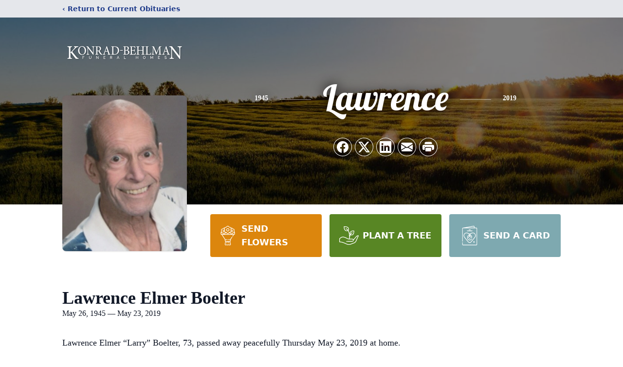

--- FILE ---
content_type: text/html; charset=utf-8
request_url: https://www.google.com/recaptcha/enterprise/anchor?ar=1&k=6LcewmcpAAAAAPs6BeYcU_IFActfL8U3D4RrlUGG&co=aHR0cHM6Ly93d3cua29ucmFkLWJlaGxtYW4uY29tOjQ0Mw..&hl=en&type=image&v=TkacYOdEJbdB_JjX802TMer9&theme=light&size=invisible&badge=bottomright&anchor-ms=20000&execute-ms=15000&cb=z1420x2421m6
body_size: 45685
content:
<!DOCTYPE HTML><html dir="ltr" lang="en"><head><meta http-equiv="Content-Type" content="text/html; charset=UTF-8">
<meta http-equiv="X-UA-Compatible" content="IE=edge">
<title>reCAPTCHA</title>
<style type="text/css">
/* cyrillic-ext */
@font-face {
  font-family: 'Roboto';
  font-style: normal;
  font-weight: 400;
  src: url(//fonts.gstatic.com/s/roboto/v18/KFOmCnqEu92Fr1Mu72xKKTU1Kvnz.woff2) format('woff2');
  unicode-range: U+0460-052F, U+1C80-1C8A, U+20B4, U+2DE0-2DFF, U+A640-A69F, U+FE2E-FE2F;
}
/* cyrillic */
@font-face {
  font-family: 'Roboto';
  font-style: normal;
  font-weight: 400;
  src: url(//fonts.gstatic.com/s/roboto/v18/KFOmCnqEu92Fr1Mu5mxKKTU1Kvnz.woff2) format('woff2');
  unicode-range: U+0301, U+0400-045F, U+0490-0491, U+04B0-04B1, U+2116;
}
/* greek-ext */
@font-face {
  font-family: 'Roboto';
  font-style: normal;
  font-weight: 400;
  src: url(//fonts.gstatic.com/s/roboto/v18/KFOmCnqEu92Fr1Mu7mxKKTU1Kvnz.woff2) format('woff2');
  unicode-range: U+1F00-1FFF;
}
/* greek */
@font-face {
  font-family: 'Roboto';
  font-style: normal;
  font-weight: 400;
  src: url(//fonts.gstatic.com/s/roboto/v18/KFOmCnqEu92Fr1Mu4WxKKTU1Kvnz.woff2) format('woff2');
  unicode-range: U+0370-0377, U+037A-037F, U+0384-038A, U+038C, U+038E-03A1, U+03A3-03FF;
}
/* vietnamese */
@font-face {
  font-family: 'Roboto';
  font-style: normal;
  font-weight: 400;
  src: url(//fonts.gstatic.com/s/roboto/v18/KFOmCnqEu92Fr1Mu7WxKKTU1Kvnz.woff2) format('woff2');
  unicode-range: U+0102-0103, U+0110-0111, U+0128-0129, U+0168-0169, U+01A0-01A1, U+01AF-01B0, U+0300-0301, U+0303-0304, U+0308-0309, U+0323, U+0329, U+1EA0-1EF9, U+20AB;
}
/* latin-ext */
@font-face {
  font-family: 'Roboto';
  font-style: normal;
  font-weight: 400;
  src: url(//fonts.gstatic.com/s/roboto/v18/KFOmCnqEu92Fr1Mu7GxKKTU1Kvnz.woff2) format('woff2');
  unicode-range: U+0100-02BA, U+02BD-02C5, U+02C7-02CC, U+02CE-02D7, U+02DD-02FF, U+0304, U+0308, U+0329, U+1D00-1DBF, U+1E00-1E9F, U+1EF2-1EFF, U+2020, U+20A0-20AB, U+20AD-20C0, U+2113, U+2C60-2C7F, U+A720-A7FF;
}
/* latin */
@font-face {
  font-family: 'Roboto';
  font-style: normal;
  font-weight: 400;
  src: url(//fonts.gstatic.com/s/roboto/v18/KFOmCnqEu92Fr1Mu4mxKKTU1Kg.woff2) format('woff2');
  unicode-range: U+0000-00FF, U+0131, U+0152-0153, U+02BB-02BC, U+02C6, U+02DA, U+02DC, U+0304, U+0308, U+0329, U+2000-206F, U+20AC, U+2122, U+2191, U+2193, U+2212, U+2215, U+FEFF, U+FFFD;
}
/* cyrillic-ext */
@font-face {
  font-family: 'Roboto';
  font-style: normal;
  font-weight: 500;
  src: url(//fonts.gstatic.com/s/roboto/v18/KFOlCnqEu92Fr1MmEU9fCRc4AMP6lbBP.woff2) format('woff2');
  unicode-range: U+0460-052F, U+1C80-1C8A, U+20B4, U+2DE0-2DFF, U+A640-A69F, U+FE2E-FE2F;
}
/* cyrillic */
@font-face {
  font-family: 'Roboto';
  font-style: normal;
  font-weight: 500;
  src: url(//fonts.gstatic.com/s/roboto/v18/KFOlCnqEu92Fr1MmEU9fABc4AMP6lbBP.woff2) format('woff2');
  unicode-range: U+0301, U+0400-045F, U+0490-0491, U+04B0-04B1, U+2116;
}
/* greek-ext */
@font-face {
  font-family: 'Roboto';
  font-style: normal;
  font-weight: 500;
  src: url(//fonts.gstatic.com/s/roboto/v18/KFOlCnqEu92Fr1MmEU9fCBc4AMP6lbBP.woff2) format('woff2');
  unicode-range: U+1F00-1FFF;
}
/* greek */
@font-face {
  font-family: 'Roboto';
  font-style: normal;
  font-weight: 500;
  src: url(//fonts.gstatic.com/s/roboto/v18/KFOlCnqEu92Fr1MmEU9fBxc4AMP6lbBP.woff2) format('woff2');
  unicode-range: U+0370-0377, U+037A-037F, U+0384-038A, U+038C, U+038E-03A1, U+03A3-03FF;
}
/* vietnamese */
@font-face {
  font-family: 'Roboto';
  font-style: normal;
  font-weight: 500;
  src: url(//fonts.gstatic.com/s/roboto/v18/KFOlCnqEu92Fr1MmEU9fCxc4AMP6lbBP.woff2) format('woff2');
  unicode-range: U+0102-0103, U+0110-0111, U+0128-0129, U+0168-0169, U+01A0-01A1, U+01AF-01B0, U+0300-0301, U+0303-0304, U+0308-0309, U+0323, U+0329, U+1EA0-1EF9, U+20AB;
}
/* latin-ext */
@font-face {
  font-family: 'Roboto';
  font-style: normal;
  font-weight: 500;
  src: url(//fonts.gstatic.com/s/roboto/v18/KFOlCnqEu92Fr1MmEU9fChc4AMP6lbBP.woff2) format('woff2');
  unicode-range: U+0100-02BA, U+02BD-02C5, U+02C7-02CC, U+02CE-02D7, U+02DD-02FF, U+0304, U+0308, U+0329, U+1D00-1DBF, U+1E00-1E9F, U+1EF2-1EFF, U+2020, U+20A0-20AB, U+20AD-20C0, U+2113, U+2C60-2C7F, U+A720-A7FF;
}
/* latin */
@font-face {
  font-family: 'Roboto';
  font-style: normal;
  font-weight: 500;
  src: url(//fonts.gstatic.com/s/roboto/v18/KFOlCnqEu92Fr1MmEU9fBBc4AMP6lQ.woff2) format('woff2');
  unicode-range: U+0000-00FF, U+0131, U+0152-0153, U+02BB-02BC, U+02C6, U+02DA, U+02DC, U+0304, U+0308, U+0329, U+2000-206F, U+20AC, U+2122, U+2191, U+2193, U+2212, U+2215, U+FEFF, U+FFFD;
}
/* cyrillic-ext */
@font-face {
  font-family: 'Roboto';
  font-style: normal;
  font-weight: 900;
  src: url(//fonts.gstatic.com/s/roboto/v18/KFOlCnqEu92Fr1MmYUtfCRc4AMP6lbBP.woff2) format('woff2');
  unicode-range: U+0460-052F, U+1C80-1C8A, U+20B4, U+2DE0-2DFF, U+A640-A69F, U+FE2E-FE2F;
}
/* cyrillic */
@font-face {
  font-family: 'Roboto';
  font-style: normal;
  font-weight: 900;
  src: url(//fonts.gstatic.com/s/roboto/v18/KFOlCnqEu92Fr1MmYUtfABc4AMP6lbBP.woff2) format('woff2');
  unicode-range: U+0301, U+0400-045F, U+0490-0491, U+04B0-04B1, U+2116;
}
/* greek-ext */
@font-face {
  font-family: 'Roboto';
  font-style: normal;
  font-weight: 900;
  src: url(//fonts.gstatic.com/s/roboto/v18/KFOlCnqEu92Fr1MmYUtfCBc4AMP6lbBP.woff2) format('woff2');
  unicode-range: U+1F00-1FFF;
}
/* greek */
@font-face {
  font-family: 'Roboto';
  font-style: normal;
  font-weight: 900;
  src: url(//fonts.gstatic.com/s/roboto/v18/KFOlCnqEu92Fr1MmYUtfBxc4AMP6lbBP.woff2) format('woff2');
  unicode-range: U+0370-0377, U+037A-037F, U+0384-038A, U+038C, U+038E-03A1, U+03A3-03FF;
}
/* vietnamese */
@font-face {
  font-family: 'Roboto';
  font-style: normal;
  font-weight: 900;
  src: url(//fonts.gstatic.com/s/roboto/v18/KFOlCnqEu92Fr1MmYUtfCxc4AMP6lbBP.woff2) format('woff2');
  unicode-range: U+0102-0103, U+0110-0111, U+0128-0129, U+0168-0169, U+01A0-01A1, U+01AF-01B0, U+0300-0301, U+0303-0304, U+0308-0309, U+0323, U+0329, U+1EA0-1EF9, U+20AB;
}
/* latin-ext */
@font-face {
  font-family: 'Roboto';
  font-style: normal;
  font-weight: 900;
  src: url(//fonts.gstatic.com/s/roboto/v18/KFOlCnqEu92Fr1MmYUtfChc4AMP6lbBP.woff2) format('woff2');
  unicode-range: U+0100-02BA, U+02BD-02C5, U+02C7-02CC, U+02CE-02D7, U+02DD-02FF, U+0304, U+0308, U+0329, U+1D00-1DBF, U+1E00-1E9F, U+1EF2-1EFF, U+2020, U+20A0-20AB, U+20AD-20C0, U+2113, U+2C60-2C7F, U+A720-A7FF;
}
/* latin */
@font-face {
  font-family: 'Roboto';
  font-style: normal;
  font-weight: 900;
  src: url(//fonts.gstatic.com/s/roboto/v18/KFOlCnqEu92Fr1MmYUtfBBc4AMP6lQ.woff2) format('woff2');
  unicode-range: U+0000-00FF, U+0131, U+0152-0153, U+02BB-02BC, U+02C6, U+02DA, U+02DC, U+0304, U+0308, U+0329, U+2000-206F, U+20AC, U+2122, U+2191, U+2193, U+2212, U+2215, U+FEFF, U+FFFD;
}

</style>
<link rel="stylesheet" type="text/css" href="https://www.gstatic.com/recaptcha/releases/TkacYOdEJbdB_JjX802TMer9/styles__ltr.css">
<script nonce="E9bz5kZ0QymwHIFfYIRZkw" type="text/javascript">window['__recaptcha_api'] = 'https://www.google.com/recaptcha/enterprise/';</script>
<script type="text/javascript" src="https://www.gstatic.com/recaptcha/releases/TkacYOdEJbdB_JjX802TMer9/recaptcha__en.js" nonce="E9bz5kZ0QymwHIFfYIRZkw">
      
    </script></head>
<body><div id="rc-anchor-alert" class="rc-anchor-alert"></div>
<input type="hidden" id="recaptcha-token" value="[base64]">
<script type="text/javascript" nonce="E9bz5kZ0QymwHIFfYIRZkw">
      recaptcha.anchor.Main.init("[\x22ainput\x22,[\x22bgdata\x22,\x22\x22,\[base64]/[base64]/[base64]/[base64]/[base64]/[base64]/[base64]/[base64]/[base64]/[base64]/[base64]/[base64]/[base64]/[base64]\\u003d\x22,\[base64]\x22,\x22IsKEED8uw5DCunNRwq4vwq9MDVdNTW3DkMOlwpVPVzhYw6HCuAHDrhTDkRgHClVKPh4RwoBJw4nCqsOcwqPCu8Kra8OCw5kFwqkywoUBwqPDtsOHwozDssKCMMKJLgART2Bca8OEw4lkw70ywoMBwpTCkzIHSEJaWMK/H8Klc0LCnMOWdVpkwoHCtMOJwrLCkl7DsXfCisOXwpXCpMKVw4ILwo3Dn8Oaw67CrgtgHMKOwqbDkcKxw4IkVsOnw4PClcOkwqQ9AMOpHDzCp2IswrzCt8OjMlvDqxpiw7x/[base64]/DjcO4UcO3w73DuwnChcOGwociCsO6FCrCgsOkMHhwKMOGw7rCiSHDg8OEFH8iwofDqk7CtcOIwqzDqsO1YQbDsMK9wqDCrEXCukIMw5/DscK3wqoww4MKwrzCgsKzwqbDvVPDsMKNwonDonJlwrhdw781w4nDucK7XsKRw6sQPMOcXMK0TB/[base64]/CvcORFHwaw480UwZeQsKuwovCuFRzEcOow6jCvMKnwo/[base64]/w4IXw7LDumTClRvCtjYAU8Oww6B4w63CjFLDrFbCvXkdHXTDpnLCvFEhw6soY1vCuMOvw7nDmcOEwrgpEcO4A8O3CcOlccKFwpY2woM7JMOuw4Q4wp/Dq2Y8CMO7cMOeBsKTDhXChsKjNALChsKRwqzChHbCh0sJc8Ogwo7Cq3M4ajMtwrnCrsOkwrYQw70qwpvCphIdw73DqMOewokiFG3DuMOyKBY3D3HDpsKpw70kw5tBP8KyeU3CrmocacKLw7LDoXl7OGU1w67CiiNTwqMXwqvCjEPDi11AF8KlXGHCmsKYwrRvVhfDjg/CmS5mwpTDlcKvXcKWw614w6LCocKGPGcMGcOWw4nCgsKRWcOjXw7DiWcQR8K7w6rCjRJPw4AcwrcZUX7CnMOwdjjDimVRWsO5w7kGRmTCjHXCnsK/[base64]/DrWItw73DkMOIw5Mrw7RKwrLDl8OkwqBWJ2jCtlhOwpxww4LCiMO3bsOzw4DDvMK1FTh0w59iOMKYBDLDn0B0fXHDrsKrcmHDt8K+wrjDrDxCwrDCh8OtwrwEw63Cv8OLwp3CnMKAOsOwUlJGbsO0woRWXVTCocK+w4rCvV/Cu8O2w57CqMOUe2RVOE3DoSnDhcKzQiLCkybClwjDtMOWw4x3wq5Jw4rCnMKcwpnChsKOXGzDmsKfw7thLjoxwr0CMsOTJ8KrDcKiwrR8wprDtcOhw5B/[base64]/[base64]/ChifCuwvCpcK4U1gWwrFMwqzCmQfDsRUFw7tPCgwBQcKOIsOIw5fCosO5UwDDiMKqU8OxwoIEZcKZw6Buw5/DsB0lZ8K+filqEsOywoFPw4jCgAHCs1g1DX7CjsKVwqUowrvCgXLChcKiwpZow4Bvfx/Cjn4zwpHChMOeTcKfw4hewpUMPsOYJFIEwpvCtTjDkcOhw4EDSkoMeGXDoyXClgZMw6jCnR7Cs8OQXALDnMOJWTrCgcKfBGdJw6TCp8OKwqzDpcOiAV0casOZw6tPcHVcwqJnDsKGdMKYw4BuZsKhAE8kHsObNcKMwp/CnMOBw5xqSsKpJgvCqMOTOlzCjsOuwrnCokvCicOSBGZRNMOEw5jDpSgLw6/CgMKdT8Odw6QBJcKFejLChsO3wpDDuDzCvj5sw4ITPQxbwpTCmVJsw6VGwqDCv8Khw6rCrMOPO3kQwrdDwoZ/MsKnXW/CiT/CiRhIwqvCvMKEN8KNYnVSwpBLwr7DvDgZcjoqDAJowrDCjMKlDMOSw7bCs8KBCVx+JRRJEGbDngPDmsKedHbCj8OFTMKGVMK2woMFwqcMwpDCqxprOsO6w7J0eMOmwoPCrsO4IcKyfTzCn8O/dCbCvcK/EcOQw6bDn3XCpsOLw5/[base64]/[base64]/L8K9w7MAwqV/[base64]/[base64]/DpMOGZjwAJcOtIwjCsx7CscOQZcOOcxfDskXCm8OKe8KvwokUwqbCuMOQd0bCscOBeFhDwptpeADDu3vDmijDugLCum1AwrIVwpV2wpU+w448woPDrcO+ZcKWbsKkwr/CncOfwpR5ScOwMCfDisOfw7rCp8OUwrYWZTXCmHbDpMK4MgMqw6nDvcKgAjvCknLDqRRsw6zDv8KxfzBKFkorwroZwqLChGMbw5x6KcOKwoYew7oUw4XCnVxWw7pGwojDgQ1hQcKiK8OxBX7DlmZ8fMOZwpVBwrnClTFcwr5Vwqc4XsK/w5BKwofCo8OfwqIkY1XCuk7CscOyaknCq8KjHEzCl8KCwrQFZ0MtJ1hcw7YSVsKENU9nOi4yEcOVFcKVw6giYjvChEQAw5c/wrABw6zCgEnCnMO8eXEkBMKmO1ZdJ2bDr0hFB8K5w4cDYcK6QlnCqQ5wJTHDs8Kmw5fDrsKWwp3Di1LDpcONHUPDn8KMw7DDk8OJwoIaS1JHw51HOcK3wqtPw5EJOMKeKhDDocKCw5HDmcOrwpjDkxZew6UiOcO8w7DDoDLDs8O0HcOyw6NMw4Ihw4h4woJZG0/DklI1w7otdMKLw5NwOsKoT8OELSp4w5/[base64]/DgcOiaMKhf8KQBsKkei/CjsKzw5fDpxB7wrDDmMKGwpvDvylcwrDCg8KnwpFmw7dIw4TDkGwcAGbCmcOMRsOUw49sw5/[base64]/CvDzCtsKFZMKLwqjDk8O2wrEVGiJVw6hpN8K4wrPCoXTDpcOQw6wQwrDCpcK1w43ClApKwpDDrRtHM8OnBjtmwr3DqMOiw6zCiAZdfcOkFMOWw5wCccODLGwawosjfMOCw5tNw68Ew7TCsGJhw7LDmcO5w4/CnsOtC2QgEMO3HhbDtk3DlQdfwp/Dp8KWwqrDqBDDlsK/[base64]/DgcOKPFrDo8O4wqQ/XcKvwp7DkMKVDD8kTWvDtkkrwoh8LcKeC8O1wqwEwp4ew77ChMOMDMKVw5pTwpDCn8O1wos/w6LCtzXDpMOvGF9pwrfCtE4/M8KmacOVworCnMOvw73DllDCssKHRkE8w57DuFzCqnvDr0fDkcKgwr8Jwq7Cm8O1woEPZHJvWMO9UmcGwonDryEncAdVGMOkHcOewrbDvjAZwozDtTZ8w77ChcOVw4F1w7fCk0zCvi3ChsKxU8OXCcOvw7F4woxPwo/Dk8KmRF53bGfChcKZw7tfw7DCsQgrw7ciFcKfwr/DicOUDcK4wqnCkMKiw4wKwol7O1RSwqIYIAfCmlPDnsOOK13CiE7DrhNdBsOFwq3DsHgswo/CicKbJlFzw7LCsMOjZcKXByvDlw3CrxEWwpJqYjHDn8Oaw4kQemnDlhrCusOMEkbDisOhLkVpC8KmbTx6wq/Ch8O4BTtVw6gqY3kxw7sdWDzDosKuw6IuHcO0woXCl8OaPlXCiMOmw5HCsQ3DmMOxwoALw7cafmvCqMKzfMO2dzHDssKIO0PChcKiwoF3Vys1w6Q+SXB3c8K5wqp/wp/CkcO2w7p6cSbCgGRcwoFXw4sAwpEEw65IwpPCocO0w7speMKTHivDg8KwwqZtwqvDg37DrMOyw6MAMXBkw7XDt8KNwoZFFDh8w6fCr0LDo8OrUsOewrnCnRlbw5Q9w4BGw7jCgsOnwqsBcgvDjCPDtw/[base64]/GyZ3BH5nPGF2P3rDk8OeWnABw7hBwqpWLRhnw4fDp8OGSkJLYsKQWXlDZ3Mmc8O/SMOnCcKVD8KgwrsFw7pRwp47wp4Qw7dnSRQKO3ciwrgRejnDjMKMw6dIwoPCv2zDn2jDnMOcw7vCrh7CqsOMXsKvw6EvwpbCuHMHAhMdB8KTHDsuF8O3LcK9XCLCiyXDj8KzZA9PwoYJwq1RwqfDg8O+V3tJdMKCw7LCghTDkw/CrMKmwoXCtURPVgIgwplCwpXCmW7DulvCiSgSwqzCu2bDnnrCoQvDicONw44Nw6F7EUrDksKtwpAzwrMhHMKDw77DocOKwpDCmy8ewrvDjcK/BsOywrLDiMO8w5Qdw5PDncKYw7kAw6/Ck8ORw6Fuw6LClXc1woDChcKKw6ZVw4wRwqQOG8K0SBzDlC3DtMKTwr4Jwq/Dq8OcfnjCl8Knwp3CuUtAFcKKw4dywrXCsMKldsKzKjzCmyjCuzHDn3x5BcKhUzHCs8KxwqFvwoYYQMKQwoDDvmrDucKlBBjCqWQ6VcKJd8K7ZT/Cqz7Dr2bCgkMzT8K5wo7DvgxvE2RjeDVIZ0A0w6R+JgzDuV7Dm8KUw6/CvnoEMGzDoz9/fVPCucK8wrYgasKSW1BFwrtFUmp5w4jDnMOCwrvCgAQJwoJ/Qz0Dwox/w4HChQ9bwoVQZcKkwoLCtMOpwr46w7lsPcOEwqnDm8KENcOgwpvDs1TDrDXCqsKbwr/Dhg0yHwN4wp3CjT7DjcKCHQHCvSZMw6HDggbCoA0Vw4RIwpXDocO+wod2wp/[base64]/CjcKuVsKhDhooAsOSYhtSwqIGw6kOw6BJw4ARw7VxYsO+woY/[base64]/Dt8OQKlDDicOWw6rDscOvW8KOw4VmwrMeQ2EREClSM2TDkXZxwoEOw4DDl8Kqw6vDtsOlC8OAwrECZsKOYsK7wobCvG0KNTDCuWbDuGDDjsK5w4vDrsO6wplhw6oSfwbDlCbCoUnCsDPDq8KFw71fEsOywq85f8KpFMOgGMOTw73CucKww51/woNQw4TDpxc/w4YDwrnDiQtQWMO3IMO1w7/DiMOIfjs5wo7DqCJcYghBOzfDusK1TMK9Tx03HsOLT8Kbwp/DhMOTw5HCmMKTYmjCicOkQMO1w4DDuMOCZmPDk2pxw57DosKvGiLCh8OXwpXChmjCmcOmVMOAUsOwSsKBw4DCj8K5J8OLwpFkw7FGK8OMw6NDwrEzblVmw6ZXw6DDvMOtwp1GwqrClsOJwoR/w5DDlnvDisOzwqTDoHsZTMKlw5TDqFhpw6x9bMO3w5sAJMK1CW9Zw6cFIMOVCg0hw5QXw6dhwocbcWxbHUXDocOtd1/CuzUmw7TDuMKlw4LDrWbDmHjCmsKlw60Mw5rDj3daX8K8w7l4woXCsA7DlzLDsMOAw5LCgxvCuMOvwrDDo0/DrcK6wrnCtsKMw6DDvQIEA8KJwoAuwqbCocOaAkPClMOhbnrDri3DlTAGwpTDkkPDq07Ds8ONFmHCl8OEw5dEU8KBETU/ORHDlVA3wpEHCxfDoXPDl8O3w5sFwrdsw5w+NcOzwrppMsKMwqwOXD8/w5TDq8O6HMOhQBUbwrNLacKUwrp4EBpIw5zDgcOaw7JgVGvCpsO0G8O5wrnCv8KBwr7DsAnCsMK0NinDq3XCpFXDgAVYA8KDwrnCqRfCkWQxayzDqkMdwpTDucOXJQU/w6sHw4wGwqTDmsKKw6wbwplxwp7DosKUesOSWMK7PcK6wqHCosKqw6UZWsOqRllNw4HCjcKqaEI6JUpha2xDw6DDm0MNQzVAXj/[base64]/[base64]/DtAMnwpNGSnPDuyvDpTwVw7F5K2XCvHENw7dCwqRLF8KcOWcJw4t0OMO5NkB7w49qw7HCiVcVw79wwqJuw4bDoThcFwlPOsK1UcK4O8KuX3EmdcOcwobCpsOVw6M4K8KaP8Kuw5/DsMK0C8Oew5fDmXh7HcK9CWs3R8Kmwol6QV/[base64]/[base64]/[base64]/wo8NPivCogY1dcKXwozCnB52w5TCnTjCn8Ocwo/DtyjDscKDJcKXw7nCkzDDisOwwo7Cjh/Ct2VywrgHwrUsZkvCkcO3w4PDusONXsKFOyjCnMOPOyU0w5ReGjTDlyTCqVcPIsOSaUPDj1vCvcKTwqPCvcKXcWMuwrLDqMO+wo0Xw64Tw6TDqxLDpMK8w6FPw7BOw6dCwqN2GcKVGVXDuMOgwrfDicOjIcKfw5DDjXQQVMOfd2/DjVRKfsOaDcOJw7t2XlcRwqcLwp/CnMOgTyLDucKyZsKhG8O8w6fDnioqBsOowqwzFC7CojXCoW3DqMKxwrYJN2TDpcO9woHCrzsSesOmw7HCjcKAfDXClsOWwookR2d3wrlLw5zDrcOhbsOOw6jDgMKBw6U0w4ofwqUiw4LDqsK5a8ODMX/CmcO1GUIdMWPDoB9ncgXCocKmS8Opwo4mw71Tw7Jcw6PCqsKvwqBIwrXCjMO8w4l6w4HDlcOYwokNH8OJJsOzacKUMWBTUyrCtcOtL8Kxw7HDi8KZw5DCg34cwrbCs10xOGnCuW/Dg0/CusOXegPCiMKQNTkcw7nCssKJwplrcMKqw5cGw78vwr0eLCBfTcKtwrlWwoHCoVLDpsKaXjPCpSnDiMKkwp5RaHFrPzfCgMO9A8OnYMKRUcOew7AMwrzDssOCB8O8wqd2OcO5GnrDiBpLwoDDrsOGw4sjw53CuMKAwpc/YcKNI8K+TsK8McOfWijDuFIaw6UZwpvClztFwqnDrsKCw7/Dm0gqbMOaw4o4cUcww6dAw61LeMK3QsKgw6zDnV0fe8KYOkDCiSsbw7VvXnbCtcOyw44pwrLCssKyBVsCw7ZdbStEwrBHDsKawphxf8O8wqDCg3hFw4XDg8OAw7EEWQdVOcObCTJkwoQzEcKKw4/CtcKxw44JwqzDqm1gwrV0wrB/VjlXE8OJDmXDgyLCh8OIw5xSw6liw5JCfEQlHsKdcCvCkMKLUcOBHxpbeA/Ds1YFwo7DrXoAHcOPw4c4wo5nw4ZvwpVqKR5RAMOZTMOBw6h9wqNxw5rCs8KkDMKxw5ZGJwYzFcOcwqdNVT9jS0Q/wpXDh8OOMsKTOsObMzHCiSfDpcOlA8KRFVB/w6zDsMO7S8O4woMeEMKGL0jCjsOFw5HCpX/Coyp5w4LCisKUw590Yk1EGMK8GkrCvTHCm0Ufwr3DkcOHw7XDpxrDmzFYADVJWcKDwpcMHMOnw4FXwp4XGcOdwpDDlMOfw4QvwovCvRpOAi/CqMOOw7pza8KXw7TCg8KFw53CsjQLw5F9fi14cmQJwp1twp96wolDZ8KxTMO+w6LCsht0GcKNw63DrcOVAGlJw6/CsXDDrGvDvUbDp8KeehRIZcORS8Oew5lAw7zCjHnCisO6w6/Co8ORw5MVRGtHasOwWD/CoMK7Lj0Xw5oawq7Dm8OWw7/[base64]/Do8KZPn/[base64]/CksO1MzhvEzI0w7QnwpNPUFLDu8OAUWXDj8KqDXMnwpVoK8OOw53CiDvConjCmTLCscKHwofCrcOWRcKRTW/Dn1RIw4ljNMO6w68Xw4MXBMOgNgbDr8K/TsKcw6HDjsOxQV06MMKkwqbDonV3wqHCpWrCq8OSIsO2OgzCmRvDmgTCgMK9NFrDhi0vwpJXWF1YB8OYw6FpH8O7wqLCpU/CtC7Dg8K3w7/CpWldw4TCvDEmD8KFwoHDohjCqxhbw7fCuV4rwp/Cv8KDXsOCc8O0w4rCjV9/WgfDojx1wqN0Yy3CghMcwofDl8K5JkMVwodLwphTwok3w74WAMOIfsOmwo1iwoshUFvDkXM/KMOewqrCszhZwpgvwpHDjcOEHsKvN8O/WVpXwp5hw5PCpsOsesKpI1ZoKsOgAjvDh2fCrGDCrMKAKsOCwocJB8OSwpXCiX4EwqnCjsOXd8KGwr7CnxLDgAVWw716wocUw6BHwqc8wqJoWMOoFcKww5HDkMK6K8OvKWLDnTMzAcOdwqvDoMKiwqNwesKdB8Oaw7bCu8ObaWsGwrnCm0/Cg8KCAMOkw5bClAjDq2xQY8KyTn8OMcKZw7kWw6pHwpfCo8ObbQppw4rDmy/[base64]/[base64]/[base64]/w5nDvcOWfcOOYcKQasKIYhY0f2hIwpDCmMOtDWdkw47ComrCm8Omw5PDmmvCkmFCw7hpwrYnKcKUw4jDnXh0wpLCgUjDgcKiCsOLwqkRNMK8CRtrOcO9w4YmwozCmjPDpsOAwoDDhMK/wopGwprCo1bDtsOkCsKow4jCqMOrwpvCsDLCoVN7aEDCti4Nw7MWw7HCrSzDkcK5w7TCvDUYacKew67DksK2IsKlwrwFw7PDn8ORwrTDqMKCwq7CtMOiKh8pZQwFw71NccO8CcKyAyJkcgdUw6TChsOYwpN9wpDDlmwFwqU6w7jDoi7CiRRAwqPDrCbCu8KIWQdeez/Cn8K9dcO5wrNlacKnwq/DoRLCmcKwGMOjNRfDtyMGwr/CuyfCkhgvWcKRwrLDqjLClsOoY8KmcnwEdcO7w6QlJhbCiQLCjS9hHMOiC8OjwovDinzDssKFYDvDsQ7CrGw5KcK/wpnCtj7Cqy7Ck2zDsUfDsHDClQN/[base64]/DvRR1P8KlSMKpEcOsEinCtHfDkcOgw5/CjMK0wonCoMKic8KOw70aFcO7wq07wpPCsXhJwqBNwq/DqQbCsXgKM8OUV8O5CgQ1w5EDZ8KfTcOWdxwqF3DDvjPCkkvCghfDt8OJQ8OtwrnCvid9wosEYsKGEAXCocOCw7AEfUlNwqYXw5pgcsOswpU6B0PDsjQawqxvwqg6dzE7w6vClsO/Yy7DryHCo8KPe8KcDsKKIVdccMKhw6zCjsKpwpJNaMKfw61qMTYdXHvDucKMwo5Lw7Y1LsKew6AVTW1ZORvDiRlowoDCssK0w7HCoGV1w5A/ShbCu8KNB39swqnCgsOeUCphLn7DucOsw5Axwq/[base64]/Di1k5cFvCvsKawq3Dt24pwqzDisOJwpJ0wofDusKFw6XCtsK6cm0pwrDCoALDoW4+w7jCgcKFwqMgJ8KSw4lSAMKxwqwFOMKkwr/CssOyfMORM8KVw6TCrGnDoMKbw4gJZsO0NcKxXMKcw7bCoMOLHMOiaxHDjTohw7VMw7/DpsOIOMOoA8K/JsO/OUordSDCth7ChMK7BgZBw6wpw6jDi0ldBAzCtUZ9ecOEDcO8w5bDqsOtwqLCqg/Ch0nDmld7w5TCqTDCnsOpwqHDhyPDl8KBwpd/w7Vow4s4w4YMJjvCtBHDkXkdw7/[base64]/CncO7dMOBw7TCgMKgCsK7wqdTSsK3N8K8PcKePFcTwrNPwrB7wod6wqPDvWJkwrppa2bCiQ0ew53Ch8OCTxFDan9xBCPDi8O/wrXDnTB1w4sxEQh1IX9jwpESVEcwOEMOOkLCiT5gw6jDqCDDucKIw53CuHp+IVchwonDhn7DucOUw6lbw7d1w7rDlcKTwpYhUATCvMK5wog+wp1qwqXDr8Khw4rDnGRCdCNDw7lVCS0GWyjDrsKVwrV1eEhJZFJwwp3DjxPDtU/[base64]/[base64]/ChcKxwpDCuGsiwoJNwovCj8OowpDDkTvDk8OBGsKXw7/ChCRveGgsC1TCgcKJwqg2w4Z0wpFmOcOcFMO1wrjDhDvCvT4jw4oOLUHDr8KvwoFibhl8K8OSw4glJsOhE1ZFw4VBwrN7HX7CnMOLwpvDqsOiFVsHw5zDpcK8w4/DhCrDtDfDp0/Do8KQw70ew4Bnw4rDo0jDnQILw6h0bjLDuMOoNhrDkMKDCjHCicKRXsK+XzjDoMKOw5zDnl89KcKnw7jCnwxqwoRxwr3DpjcXw7xoYCV+XsOnwrN5woMKw6c6UARBw7xtwpFCVzsQA8O3w4LDokx4wp1Odx49VlXDn8Oww6VYWMOMdMKvIcOGPMKZwq/Ckiwmw5nChsK2K8K+w7NRJMO2VRR+JWFvw7VEwpJbY8OlBxzDkykOJsOLw6zDj8OJw4wHAhjDu8OpQwhjKcKhwqbCksKvw4PDjMOswo3Dv8O5w5XDhFVLQcK0wo0dVwknw4XCnyrDjcOZw6/DvMOFVMOkwojCt8Kgw5rCr1k6wowpbsOywqZ4wqtzw4fDs8OmD2bCjlDCvxNYwoYrT8OBwonDusKtfMOjw5XCqcKfw7RvEyrDlcK0wpvCncO7WnbDqXBywo7Dhg0sw4bCiHPCmgNZZAduX8OLHgdkWRPDoUvCmcODwoPCicOwCknCq2/Cvy49UTPCi8O9w6pHw7MDwrJrwoQraD7CqFLDjcKac8OVPMO3RTIkwqHCjFwlw6XCoFrCjsOCc8OmT0PCrMO/wrXDnMKmw48Iw6nCosO8wqbCulxewqlrDW3DnsKRw7PCscKBVgstERoxwrEMYcKLwrNiIMOuwrTDqsKiw6LDoMKjw71rw6PDvMOyw4Y2wqp4wqDDkwoqfcKneAtEwr/DrsOGwpxyw6h9w7jDjRAJRcKjGsO6FXo9K198In8dXw/CozfDpgnCh8KowpYqwpPDtMKmRWA/TDx7wrVVPsOvwo/DhMO/wp5dI8KLw7oMRMOIwqAuWMO4eETCt8K3VRzCj8OqKG8+FMOZw5hGbkNHa2PDlcOIS1EGDiDChlMUw73Crgd3w7zChwDDoyBZw4nCosKkfT/DhsOWNcKfwqpQOsO7wr1CwpVywoXDl8OIwoEjaBXDr8O2C3MAw5PCsQpzOMONHifDvEEhPUPDu8KeNQDCmcOew6dJwpbDvcKEBMOnaAPDjcOPPWlKOFtCVMO7JHErw417PcO6w5XCpXBkBULCsivCoDlMe8O2wqReWWoSYzHCpMK2wrYyNsKiZcOcRABEw6R9wp/[base64]/GgA0M8KMw4PDuUMvw6Vxw6HDvmZ4wrzDhlTCmcKlw6DDtMOAwp7CjMKEfsODBsKEX8OYwqZuwpZtw4l7w7LCmcKAw4ouZ8KYdWjCoT3CqjDDnMKmwrTDvl/Cv8K2LRV3QyfCpyjDocOzBsKwfHPCpMKnCnIlAsKKe0PCisKsMMOaw5tgYX9BwqHDocKwwrbDmQsrwo/[base64]/CucK0w7vDsMOowoVUw6EAYsO8w4glwrzCiD1mH8Ouw6/[base64]/wpYlwrpBScKJw6fCvcODTjooBsOgwoQCw7DDlncfA8ORYjzCr8ODL8K9dMOTw5VPw4VDXMODNcKUE8OPwpzDvsKuw4jCs8OwDB/Ct8ODw4ULw4XDiWt9wrpXwrTDukJawpPCvHxmwozDtcKLGgs/HsK8w6l1aVjDrFXDv8KNwpQVwqzCknHDh8KAw5gyWQk/wpgFw7/CoMK2XMKWwpXDq8Khw4E9w5jCg8O/wqwVLcO/[base64]/CiMKqaiLCrmzDpkYeTsOAwr/[base64]/wqszw5jCpiXDg11hwqsNOMOfXMOawqFkZcOnOmMxwpTCgMOxXsOBwoPCv0tWP8Kqw6jDgMOaGjTDnsOSesOawqLDuMKAOsOGdsO/woDDm1USwpEtwp3DojxBfsKBFA1qwqLDrybCmsOHYMKLSMOhw4jCuMOKRMK1wpbDicOOwohrWlAPwo/CtsKQw69GTsO/dMO9wr1YYsOxwpFSw6DCtcOMQcOMw6nDlMOjUWbDiDHCpsKWwr3CtMO2ckkuacO0esOFwrl6wo0+DR8xCjEuwqnCiE/CmMK8fgrDql7CmlEQe3rDph4EBMKdP8OiFGTCkXvDh8K9woJdwrNWAivCuMKqw68CA3rCoCHDuHIkIcOxw4DDqBNAw7fCosOzB0c7w6fDosO9R3nDumlaw79vKMORXMKTwpHDvXfCrsK8w7nCnMK+wqN6LsOOwovCvhg3w4PDvsOWfCfDgAU1BhHCiV/DtMKfw5RkMiPDsW/DtsKew4AawoPDokrDjSwbwo7CpDjCqMOXJlI8R0DDgArDicK8w6TCnsK/TCvDtn/DqMOOc8OMw7/ChDYdw4cwAsKobFR6NcOKwosowrPDvjxXSsKYKzJ4w4/DrcK+wqvDsMKzwr3Cq8Kewq4bGsKtw5Auw7jCicOQKGwBw4LCm8KSwqvCo8OiWsKIw60iBHtOw70/wqJ4MWp8w4IkJMKMwqNSPBPDvF1jS2XCscKYw4nDgMOfw69BM3HCtwrCriXDgcOmKTPCtALCvcKCw7thwrHDtcKOV8OEwrAZOVVhwpXDmcKvQjRfOcOiZcO7BlzCt8Ofw4J/PMOvFRYuw7LCv8OUYcOjw5/DnWnCvllsZisgYnLDosKcwpXCkHoYRMOPAsOTw6LDgsOtKcOQw5AaJMKLwpU7woIPwpXCoMKjMsKTwrzDrcKTHMOkw7/Dg8O4w5nDh1HDn3BmwrdkG8KYwpfCtMKKZcO6w6nCvcOlOzZiw6DCtsO9GMKvZMORwqhQFMOJJcONw45EUsKLaQZewoHCucOgIDV+I8KmwpDDpxZ6CjTChMOqRMO/eEFRUE7Dr8O0JXliflguC8K7fVbDisO6XsKxFMOEwqTCuMKbKBnCgkAxwqzDrMO6w6vChsKBWVbDrgHDq8KZwq9AVl7CksO3w4/ChcKFIMOIw51lPiLCoDlhLgrDi8OoQQHDhn7DvQJGwpFvXB/[base64]/[base64]/[base64]/Ci0fDkMKkwpTDm2FEesOkam3DrAfCt8OpwoZRRjTCqMK9RjI9K1PDscORwplyw6TDssOGw6zCm8O9wo3CuSPCl2UIBHVhw63CosOyNQXDksOZwr1jwpzDpMOGwo/CicOPw6nCvsOqwovCqsKODMOJVMKZwpLDhVtUw6vChAEvZMKXLiw2V8OYw4JUw5Bow6fDssOuaFUlwpMoR8KKwpcHwqPDsmLCh1fDtkkQwp7Dm3RJw6gNF1HCvg7DoMODN8KYYzw8JMKiacO1blXDrEvDusKPXkTCrsOdwpzCv34RUsOCNsOPwqpzJMOxw4/DsU4qw7rChcKdY3nDuErCscKOw4vDngvDsUo9csKpNy7Dr0/CtcOUw7tabcKfTgQ2WsKVw7bCmCLCpsKDBsODw6HDsMKBwossRzDCsxzCpSAewrxEwr7Dl8K5w4bCu8Kpw7TCuAZqYMKVd1MzS0XDo1otwprDoAnCrUzCgMKgwo9sw58NNcKYYMOPe8Kiw6tUHDDDlMKbwpVUQsOneB7CtsK+wr/DvsO0CyHCuzgLZcKlw7vCklbCrXbCoh3ClcKcccOOw5lgOsO0JxIGEsOkw6rDu8KowpZtSV3DlcOzw5TCtW7ClEPDv2A/JcOUFsOcwoTCqMOpw4PDriXDlsOFGsKZDkfDosKnwotTHzjDnwfDoMKuYQ5Vw59Sw7pcw6xPw7TCvcOUVcOBw5bDlsKreAMxwq4Ew75BY8OPWW5rwooKwpzCu8OIZR1YKcOFw63CqsOHwp7CvRA4WcODA8KCGytnSkLCmmYJwq/DhsO+wrjCjMKww6fDt8KRwrkYwr7DrQ4swo0uOTlISsKhw6HChznCrCnDsjZhwrXDkcOKEwLCs3pUdUzCrlDCuVRewqZvw4LDoMKBw6jDm2jDsMORw5/[base64]/Cpl3DvMObw7DCgcKcw5fDiMKbw6vCscOtw5TDnRJ2DExIbMK4woMfYV7CrxXDjAjCn8KyP8Klw7kiW8KiKsKNDsKLVFE1IMOSNGBRORnDhiPDogw2JcO9w47Cq8O2w45OTHnDklpnwozCgUvDhEZbwqPChcKdOBnCnkXCgMOzdXbDiG/DrsO2FsOXHcKrw67DqMKEwo4ow4bCqcOPXDvCtzLCrWzCnUFFw6jDmHYnZV4tGcOuScK5w5HDvMKvEMOuwp0aDsOKw6TDtsKww6XDpMOnwqHCtDfCrT7ClnM8HBbDo2jCgRLDuMKmcsK2QBE4J3TDh8OlK3LCtcO4wrvDrcOTOxANw6HDo1/DpcKOw6BHw6FpOMKZB8OnZsOrFybDgG3CjMOpfmIww65rwotPwp/CvAQSSHIcI8OYw75FbA/CgsKdW8K2EcKWw5FEw53Dky3Cm1/CmCXDmcK7ecKIAW1IGTEZeMKRCcO1IsO9PVodw6TCgErDisOmdMKawo/Cg8OFwo5AbcKKwo/Clz/CqcKkwqjCsBBVwqhew7jCgsKaw7PClUDDox8mwr3CpMKBw50ZwpTDsS8gwojCm2sbJ8ONNcOPw6dKw6osw7LCqcOMWiVdw7d2w7/CoT3Dh13DuBLDlUAMwpp0SsKXAlLDoAAMJk0LQ8KBwp/CmRZywp/DocOiw6LDhVVfGAE3w6zDqnDDnlp/XgVbWMKCwoYDcsOhw6fDmhwxN8OSwoXCjMKiaMOyKsOHwoBkUMOiGQ0VSMOpw5jCqsKKwqs5w6IQQ0PCpCfDvcKFw6/DrsO/NQx6eTlfEkrDsBPCsjfDtg5HwprCkHTCuCrCrcKpw7cAw5wiPmJfHMOOw7LDhT8ewpbCvgxcwq3CoWMBw5hMw7Few6sOwpDCj8OtB8O+wrJ0Znphw6LDjl7DuMKscFlAwo/CoQc0BsKdBgI/Bj5DKcOxwpLDgcKIOcKkwrHDgwHDqSnCjA90w7TCnyPDnRnDicOMXHciw6/DizrDlD7ClMK9Tz4VfsKvw5R5dgjCgsKMw5fDmMKPdcOrw4M8YDpjRQLCuQrCpMOIKcOLf0bCukBHUsK8w49yw5ZWw7nCpcOhwr/DncKaA8OVPQ/Dh8Ouw4rCo0VJwqYvcMKCw5Bqc8O3G0HDsnPCnCYYDcK6KF3DqsKrwr/Csg/DvyjCi8KnWFdrwr/CsgXDlGfChD90LMKlF8O0Ph3DnMKGwp/CucO5VSrDglg4BMKWDsOxwo4hw4LCp8O4b8KOw4zCk3DDoUXCn0c3fMKYCBV5w53CthJoaMKlw6TCpVPDojkJwq1ww71nBU/CpGzDnkvDmCXDvnDDqQfCk8Oewowzw6h+w77CrkhKwr9zwrvCslnCj8Kdw5LDvsOBMMOvwr9FLhhswpbCp8ODw4MVw5/[base64]/woQfwq/Dli48wrDCk1PDjsKswr1Kw63CmcOPUCzCpcOuFz3DpnXCq8KoIC3Cl8Odw6jDsEUtw6hww70EA8KrCE10YC4/wqlxwr7DqicDS8KLPMOJdsOTw4PCg8OMCCzChsO0UcKYRMKuwrM/w4t2wrjCiMKlwqxawqLCm8ONwr0DwonCsBTCkhcew4duwo9Zw4/[base64]/ClcKhwqQRwpEew4XDlsOyaMKfXMKIJkfCg3fDtMOHRQ0hP0l8w5xOPk7DlcKoXcKdwqHDjUXClsKJwrfDo8KQwo7DlznCgcKMcnnDnsKZwobDl8Ojw5HDncOKEDHCrEjClMOiw6/CmcOoUcKxw6HCqGZLDEAoRMK3LBBePsKrAsONLBhXwpDDvMOtZMKyX0E1wp/DkFArwowdHcKrwofCpXAKwrklCMOyw57CpsODwo7Ci8KQC8KmSBhVLxDDuMO3wroHwpFoawMtw7vDslPDncKzw4rCmMOqwqLCnsObwp8RVcKrCBnCq2DDn8OCw4JKR8KnL2rChC7DiMO7w5/[base64]/w5LClAfDmFAVRzsBBDZzw6XCjwtFCFx6LcKKw6scw7/[base64]/wonDmsONw5rDrsOLRMK1w7bDo17Dp1PDtko+w7fDp8KzT8OmKsKMGh5ewqEww7c9ZiHCn0p6w4jDl3TCv2orwoHDrVjCun10w5/Cv2MQw6hKw7vDrRDCsB8iw5vCmUR+HmlASV3DlAwuFcOnWVjCp8OlZsO/wpx/FcKgworCkcO9w6XCmg7DnnElJWITD3ctw4DDjiIVUlbDpm10wp7CgsOew69pEsOpwrLDtVpxA8KxHirCq3rCnFgowr/Cn8KGFTVawoPDpyvCpsOPH8KXw4Azwr8rwoszf8O/QMK5w5zDncOPDRBLwovDmsKnw6RPKMOaw6XDjBvCuMOmwrkUw67DhcOIwo/DpcKjw47DhsK+w7JZw7XDvcKxNVZiYMKlwqXDqMOpw5kXFmsvwoNabVnCmQjDg8OQw7DCg8KgUMK5ai3DnzEDwoQ/wq5wwoLCkTbDhsOlYizDhUfDpMO6wpvDqgXDkGvCnsOswr1qOA3CqEdvwrdIw5M+w4EGAMKDEiV2w53CmMOew53Crn/Ch13ChzrCjVrDpEdPVcKVXl9uOMOfw73DgyNmw4jCigfDuMKPBcK6LgTDncKowr/CoAvDh0Urw47Dil4qdxYQwoRsL8KuAcKlwrjDgWvCrTfCuMK1dMKgDUB6Vx8uw4PDoMKbwqjCjWtCYyzDtRwqKsOmbgV1W0TDuWTDqX08wrAEw5cpQMOow6Vyw60xw6s8KMOHUk0SGBfDo03CrCk7ByA/VTnDqMK3w7EXw47DiMKKw79ywq/CuMK9bAB0woDChRPCjVxLaMOLUsKXwpjCosKswqzCqMObdXDDmcOnZWrCuyRAYDV3wrV5w5cKw4PCvcO5wqDDoMK/w5YjejPCrmIVw4DDtcK1VTU1w4FTw45Dw77CpcKLw6vDu8OVTzINwpA/[base64]/[base64]/Iyp2wpdYHMKWIjLCj8Kow7fCgEZpBcKZdw5gwqgVw77Dl8OrLMKmA8OTwqJrwoHDl8Kcw6XDpGYqAMO4woZywrHDsWxww43DjifDqsKEwoEYw4/[base64]\x22],null,[\x22conf\x22,null,\x226LcewmcpAAAAAPs6BeYcU_IFActfL8U3D4RrlUGG\x22,0,null,null,null,1,[21,125,63,73,95,87,41,43,42,83,102,105,109,121],[7668936,730],0,null,null,null,null,0,null,0,null,700,1,null,0,\[base64]/tzcYADoGZWF6dTZkEg4Iiv2INxgAOgVNZklJNBoZCAMSFR0U8JfjNw7/vqUGGcSdCRmc4owCGQ\\u003d\\u003d\x22,0,0,null,null,1,null,0,0],\x22https://www.konrad-behlman.com:443\x22,null,[3,1,1],null,null,null,1,3600,[\x22https://www.google.com/intl/en/policies/privacy/\x22,\x22https://www.google.com/intl/en/policies/terms/\x22],\x226Kdkgc58f/2FcUIOJMkADcc27GeDljRHswT6qdpHk+I\\u003d\x22,1,0,null,1,1764466942288,0,0,[174,81],null,[41,6,225,252],\x22RC-hUPSKPoAb0kDgA\x22,null,null,null,null,null,\x220dAFcWeA5AMkWCYQ6InVsBU5--P1chRhx20kb7umh73B5AU0NOfUwrgrepniH1ZSkgwcM7A_OkUo95rDwHeS5QPlsUzzfv_nwZIw\x22,1764549742196]");
    </script></body></html>

--- FILE ---
content_type: application/javascript; charset=utf-8
request_url: https://websites.tukios.com/build/assets/Button-rUBUg5LL.js
body_size: 1089
content:
import{j as o,c as h}from"./index-CMJIEInV.js";import"./_sentry-release-injection-file-CXaBZ07f.js";try{let e=typeof window<"u"?window:typeof global<"u"?global:typeof globalThis<"u"?globalThis:typeof self<"u"?self:{},a=new e.Error().stack;a&&(e._sentryDebugIds=e._sentryDebugIds||{},e._sentryDebugIds[a]="89608ac7-ebcc-4cfb-87c3-bf7392f790ed",e._sentryDebugIdIdentifier="sentry-dbid-89608ac7-ebcc-4cfb-87c3-bf7392f790ed")}catch{}{let e=typeof window<"u"?window:typeof global<"u"?global:typeof globalThis<"u"?globalThis:typeof self<"u"?self:{};e._sentryModuleMetadata=e._sentryModuleMetadata||{},e._sentryModuleMetadata[new e.Error().stack]=Object.assign({},e._sentryModuleMetadata[new e.Error().stack],{"_sentryBundlerPluginAppKey:tukios-websites-react":!0})}function w({label:e,onClick:a,className:y,color:t="blue",size:s="base",Icon:d,iconPosition:i="left",type:p="button",flat:x=!1,iconClassName:u={},disabled:f=!1,appendClasses:c=""}){const n={xs:{edgeMargin:.5,innerMargin:1.5,size:3.5,px:2.5,py:1.5,text:"xs"},sm:{edgeMargin:.5,innerMargin:2,size:4,px:3,py:2,text:"sm"},base:{edgeMargin:1,innerMargin:2,size:5,px:4,py:2,text:"sm"},lg:{edgeMargin:1,innerMargin:3,size:5,px:4,py:2,text:"base"},xl:{edgeMargin:1,innerMargin:3,size:5,px:6,py:3,text:"base"}},b=()=>{const l=i==="left"?"l":"r",r=i==="left"?"r":"l",g=`-m${l}-${n[s].edgeMargin} m${r}-${n[s].innerMargin} h-${n[s].size} w-${n[s].size}`;return t==="white"?`text-gray-400 ${g} ${u}`:`${g} ${u}`},$=()=>{let l="border border-gray-300 text-gray-700 bg-white hover:bg-gray-50 focus:ring-blue-500 shadow-sm",r="";x?r=`border border-transparent text-${t}-700 hover:text-${t}-800 bg-${t}-100 hover:bg-${t}-200 focus:ring-${t}-500`:(l+=" shadow-sm",r=`shadow-sm border border-transparent text-white bg-${t}-${f?200:600} hover:bg-${t}-${f?200:700} focus:ring-${t}-500`);const g=`px-${n[s].px} py-${n[s].py} text-${n[s].text} rounded${s!=="xs"?"-md":""}`;return`${t==="white"?l:r} ${g}`};return o.jsxs("button",{type:p,className:h(y,$(),"inline-flex items-center justify-center font-medium focus:outline-none focus:ring-2 focus:ring-offset-2",c),onClick:a,disabled:f,children:[d&&i==="left"&&o.jsx(d,{className:b()}),o.jsx("span",{children:e}),d&&i==="right"&&o.jsx(d,{className:b()})]})}for(const e of Object.keys(globalThis.moduleName||{}))globalThis[e]=globalThis.moduleName[e];export{w as B};
//# sourceMappingURL=Button-rUBUg5LL.js.map
